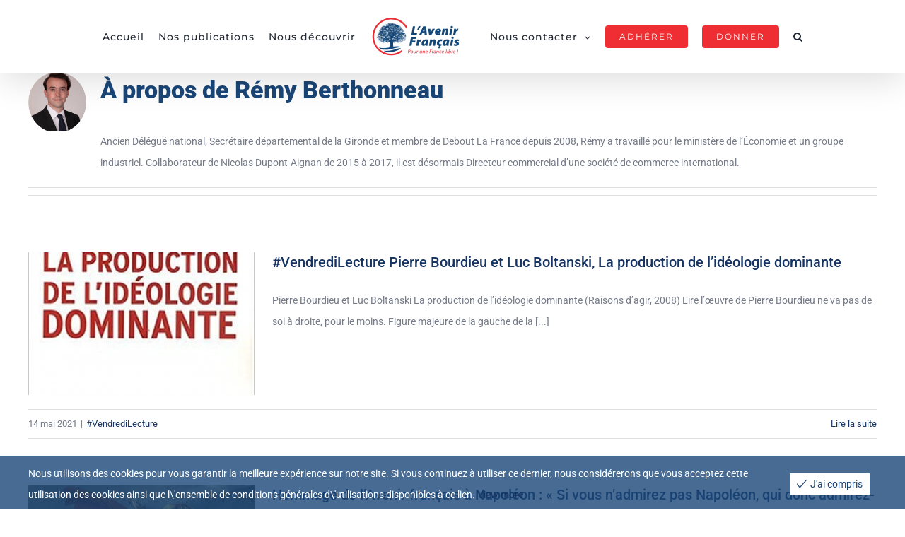

--- FILE ---
content_type: text/html; charset=UTF-8
request_url: https://avenirfrancais.fr/author/rberthonneau
body_size: 13267
content:
<!DOCTYPE html><html class="avada-html-layout-wide avada-html-header-position-top avada-html-is-archive awb-scroll" lang="fr-FR" prefix="og: http://ogp.me/ns# fb: http://ogp.me/ns/fb#"><head><meta http-equiv="X-UA-Compatible" content="IE=edge" /><meta http-equiv="Content-Type" content="text/html; charset=utf-8"/><meta name="viewport" content="width=device-width, initial-scale=1, maximum-scale=1" /><meta name='robots' content='index, follow, max-image-preview:large, max-snippet:-1, max-video-preview:-1' /><link rel="stylesheet" media="print" href="https://avenirfrancais.fr/wp-content/cache/autoptimize/css/autoptimize_8e968072ea869ad2d309da825961857f.css" onload="this.onload=null;this.media='all';" /><link rel="stylesheet" media="print" href="https://avenirfrancais.fr/wp-content/cache/autoptimize/css/autoptimize_8485e43c13a94028c51c756c74616e14.css" onload="this.onload=null;this.media='only screen and (max-width: 640px)';" /><link rel="stylesheet" media="print" href="https://avenirfrancais.fr/wp-content/cache/autoptimize/css/autoptimize_18f8f45dfa118740ec4f23fb3c28025e.css" onload="this.onload=null;this.media='only screen and (max-width: 712px)';" /><link rel="stylesheet" media="print" href="https://avenirfrancais.fr/wp-content/cache/autoptimize/css/autoptimize_779371cb3bd3e3e4b17b070114740d53.css" onload="this.onload=null;this.media='only screen and (min-width: 712px) and (max-width: 784px)';" /><link rel="stylesheet" media="print" href="https://avenirfrancais.fr/wp-content/cache/autoptimize/css/autoptimize_0754b57cf830ebbbaee1af425a7c65df.css" onload="this.onload=null;this.media='only screen and (min-width: 784px) and (max-width: 856px)';" /><link rel="stylesheet" media="print" href="https://avenirfrancais.fr/wp-content/cache/autoptimize/css/autoptimize_89ba16ff8497d4c5e72f635b3818832d.css" onload="this.onload=null;this.media='only screen and (min-width: 856px) and (max-width: 928px)';" /><link rel="stylesheet" media="print" href="https://avenirfrancais.fr/wp-content/cache/autoptimize/css/autoptimize_6ef5f1d5b3ca2efaff54396a0c72faf1.css" onload="this.onload=null;this.media='only screen and (min-width: 928px) and (max-width: 1000px)';" /><link rel="stylesheet" media="print" href="https://avenirfrancais.fr/wp-content/cache/autoptimize/css/autoptimize_12eeb65bb007f98ff0e8c17fcf3c77e0.css" onload="this.onload=null;this.media='only screen and (min-width: 901px)';" /><link rel="stylesheet" media="print" href="https://avenirfrancais.fr/wp-content/cache/autoptimize/css/autoptimize_11110c0b468dadb6d1ba96f7189cedeb.css" onload="this.onload=null;this.media='only screen and (max-width: 900px)';" /><link rel="stylesheet" media="print" href="https://avenirfrancais.fr/wp-content/cache/autoptimize/css/autoptimize_a368677c30a943f51712482325edb84b.css" onload="this.onload=null;this.media='only screen and (min-device-width: 768px) and (max-device-width: 1024px) and (orientation: portrait)';" /><link rel="stylesheet" media="print" href="https://avenirfrancais.fr/wp-content/cache/autoptimize/css/autoptimize_5e8bb6d794752f74d86674b2535d9b4d.css" onload="this.onload=null;this.media='only screen and (min-device-width: 768px) and (max-device-width: 1024px) and (orientation: landscape)';" /><link rel="stylesheet" media="print" href="https://avenirfrancais.fr/wp-content/cache/autoptimize/css/autoptimize_201a23df75ad8e98d35afda1fe67bde8.css" onload="this.onload=null;this.media='only screen and (max-width: 800px)';" /><link rel="stylesheet" media="print" href="https://avenirfrancais.fr/wp-content/cache/autoptimize/css/autoptimize_69632eafdf45ec08e9e1c1d0787035a7.css" onload="this.onload=null;this.media='only screen and (max-width: 882px)';" /><link rel="stylesheet" media="print" href="https://avenirfrancais.fr/wp-content/cache/autoptimize/css/autoptimize_dd4b4b1f363fd346337d7ccb4dc5b779.css" onload="this.onload=null;this.media='only screen and (max-width: 868px)';" /><link rel="stylesheet" media="print" href="https://avenirfrancais.fr/wp-content/cache/autoptimize/css/autoptimize_f22aa9b833f472e249c88c1e6aca87ff.css" onload="this.onload=null;this.media='only screen and (min-width: 800px)';" /><link rel="stylesheet" media="print" href="https://avenirfrancais.fr/wp-content/cache/autoptimize/css/autoptimize_992ad1eed37ef88b58b8bd18e1a8b882.css" onload="this.onload=null;this.media='only screen and (max-device-width: 640px)';" /><link rel="stylesheet" media="print" href="https://avenirfrancais.fr/wp-content/cache/autoptimize/css/autoptimize_7c539e15a1a473699426668115de738f.css" onload="this.onload=null;this.media='only screen and (max-width: 1000px)';" /><noscript id="aonoscrcss"><link media="all" href="https://avenirfrancais.fr/wp-content/cache/autoptimize/css/autoptimize_8e968072ea869ad2d309da825961857f.css" rel="stylesheet" /><link media="only screen and (max-width: 640px)" href="https://avenirfrancais.fr/wp-content/cache/autoptimize/css/autoptimize_8485e43c13a94028c51c756c74616e14.css" rel="stylesheet" /><link media="only screen and (max-width: 712px)" href="https://avenirfrancais.fr/wp-content/cache/autoptimize/css/autoptimize_18f8f45dfa118740ec4f23fb3c28025e.css" rel="stylesheet" /><link media="only screen and (min-width: 712px) and (max-width: 784px)" href="https://avenirfrancais.fr/wp-content/cache/autoptimize/css/autoptimize_779371cb3bd3e3e4b17b070114740d53.css" rel="stylesheet" /><link media="only screen and (min-width: 784px) and (max-width: 856px)" href="https://avenirfrancais.fr/wp-content/cache/autoptimize/css/autoptimize_0754b57cf830ebbbaee1af425a7c65df.css" rel="stylesheet" /><link media="only screen and (min-width: 856px) and (max-width: 928px)" href="https://avenirfrancais.fr/wp-content/cache/autoptimize/css/autoptimize_89ba16ff8497d4c5e72f635b3818832d.css" rel="stylesheet" /><link media="only screen and (min-width: 928px) and (max-width: 1000px)" href="https://avenirfrancais.fr/wp-content/cache/autoptimize/css/autoptimize_6ef5f1d5b3ca2efaff54396a0c72faf1.css" rel="stylesheet" /><link media="only screen and (min-width: 901px)" href="https://avenirfrancais.fr/wp-content/cache/autoptimize/css/autoptimize_12eeb65bb007f98ff0e8c17fcf3c77e0.css" rel="stylesheet" /><link media="only screen and (max-width: 900px)" href="https://avenirfrancais.fr/wp-content/cache/autoptimize/css/autoptimize_11110c0b468dadb6d1ba96f7189cedeb.css" rel="stylesheet" /><link media="only screen and (min-device-width: 768px) and (max-device-width: 1024px) and (orientation: portrait)" href="https://avenirfrancais.fr/wp-content/cache/autoptimize/css/autoptimize_a368677c30a943f51712482325edb84b.css" rel="stylesheet" /><link media="only screen and (min-device-width: 768px) and (max-device-width: 1024px) and (orientation: landscape)" href="https://avenirfrancais.fr/wp-content/cache/autoptimize/css/autoptimize_5e8bb6d794752f74d86674b2535d9b4d.css" rel="stylesheet" /><link media="only screen and (max-width: 800px)" href="https://avenirfrancais.fr/wp-content/cache/autoptimize/css/autoptimize_201a23df75ad8e98d35afda1fe67bde8.css" rel="stylesheet" /><link media="only screen and (max-width: 882px)" href="https://avenirfrancais.fr/wp-content/cache/autoptimize/css/autoptimize_69632eafdf45ec08e9e1c1d0787035a7.css" rel="stylesheet" /><link media="only screen and (max-width: 868px)" href="https://avenirfrancais.fr/wp-content/cache/autoptimize/css/autoptimize_dd4b4b1f363fd346337d7ccb4dc5b779.css" rel="stylesheet" /><link media="only screen and (min-width: 800px)" href="https://avenirfrancais.fr/wp-content/cache/autoptimize/css/autoptimize_f22aa9b833f472e249c88c1e6aca87ff.css" rel="stylesheet" /><link media="only screen and (max-device-width: 640px)" href="https://avenirfrancais.fr/wp-content/cache/autoptimize/css/autoptimize_992ad1eed37ef88b58b8bd18e1a8b882.css" rel="stylesheet" /><link media="only screen and (max-width: 1000px)" href="https://avenirfrancais.fr/wp-content/cache/autoptimize/css/autoptimize_7c539e15a1a473699426668115de738f.css" rel="stylesheet" /></noscript><title>Rémy Berthonneau, auteur/autrice sur Avenir Français</title><meta name="description" content="Délégué national en charge des idées et du projet de l&#039;Avenir Français. Ancien Délégué national, Secrétaire départemental de la Gironde et membre de Debout La France depuis 2008, Rémy a travaillé pour le ministère de l’Économie et un groupe industriel. Collaborateur de Nicolas Dupont-Aignan de 2015 à 2017, il est désormais Directeur commercial d’une société de commerce international." /><link rel="canonical" href="https://avenirfrancais.fr/author/rberthonneau" /><meta property="og:locale" content="fr_FR" /><meta property="og:type" content="profile" /><meta property="og:title" content="Rémy Berthonneau, auteur/autrice sur Avenir Français" /><meta property="og:description" content="Délégué national en charge des idées et du projet de l&#039;Avenir Français. Ancien Délégué national, Secrétaire départemental de la Gironde et membre de Debout La France depuis 2008, Rémy a travaillé pour le ministère de l’Économie et un groupe industriel. Collaborateur de Nicolas Dupont-Aignan de 2015 à 2017, il est désormais Directeur commercial d’une société de commerce international." /><meta property="og:url" content="https://avenirfrancais.fr/author/rberthonneau" /><meta property="og:site_name" content="Avenir Français" /><meta property="og:image" content="https://avenirfrancais.fr/wp-content/uploads/2021/03/Berthonneau-bulle.png" /><meta property="og:image:width" content="1592" /><meta property="og:image:height" content="1675" /><meta name="twitter:card" content="summary_large_image" /><meta name="twitter:site" content="@avenir_francais" /> <script type="application/ld+json" class="yoast-schema-graph">{"@context":"https://schema.org","@graph":[{"@type":"Organization","@id":"https://avenirfrancais.fr/#organization","name":"L'Avenir Fran\u00e7ais","url":"https://avenirfrancais.fr/","sameAs":["https://www.facebook.com/avenirfrancais.officiel","https://www.youtube.com/channel/UC7SUWveGN-an63w9expgvSw","https://twitter.com/avenir_francais"],"logo":{"@type":"ImageObject","@id":"https://avenirfrancais.fr/#logo","inLanguage":"fr-FR","url":"https://avenirfrancais.fr/wp-content/uploads/2021/03/LogoAvenirFrancais-e1615115882497.png","contentUrl":"https://avenirfrancais.fr/wp-content/uploads/2021/03/LogoAvenirFrancais-e1615115882497.png","width":300,"height":144,"caption":"L'Avenir Fran\u00e7ais"},"image":{"@id":"https://avenirfrancais.fr/#logo"}},{"@type":"WebSite","@id":"https://avenirfrancais.fr/#website","url":"https://avenirfrancais.fr/","name":"Avenir Fran\u00e7ais","description":"Pour une France libre !","publisher":{"@id":"https://avenirfrancais.fr/#organization"},"potentialAction":[{"@type":"SearchAction","target":{"@type":"EntryPoint","urlTemplate":"https://avenirfrancais.fr/?s={search_term_string}"},"query-input":"required name=search_term_string"}],"inLanguage":"fr-FR"},{"@type":"ProfilePage","@id":"https://avenirfrancais.fr/author/rberthonneau#webpage","url":"https://avenirfrancais.fr/author/rberthonneau","name":"R\u00e9my Berthonneau, auteur/autrice sur Avenir Fran\u00e7ais","isPartOf":{"@id":"https://avenirfrancais.fr/#website"},"description":"D\u00e9l\u00e9gu\u00e9 national en charge des id\u00e9es et du projet de l'Avenir Fran\u00e7ais. Ancien D\u00e9l\u00e9gu\u00e9 national, Secr\u00e9taire d\u00e9partemental de la Gironde et membre de Debout La France depuis 2008, R\u00e9my a travaill\u00e9 pour le minist\u00e8re de l\u2019\u00c9conomie et un groupe industriel. Collaborateur de Nicolas Dupont-Aignan de 2015 \u00e0 2017, il est d\u00e9sormais Directeur commercial d\u2019une soci\u00e9t\u00e9 de commerce international.","breadcrumb":{"@id":"https://avenirfrancais.fr/author/rberthonneau#breadcrumb"},"inLanguage":"fr-FR","potentialAction":[{"@type":"ReadAction","target":["https://avenirfrancais.fr/author/rberthonneau"]}]},{"@type":"BreadcrumbList","@id":"https://avenirfrancais.fr/author/rberthonneau#breadcrumb","itemListElement":[{"@type":"ListItem","position":1,"name":"Accueil","item":"https://avenirfrancais.fr/"},{"@type":"ListItem","position":2,"name":"Archives pour R\u00e9my Berthonneau"}]},{"@type":"Person","@id":"https://avenirfrancais.fr/#/schema/person/89aa30f03fca6d67fbb52331f4eff511","name":"R\u00e9my Berthonneau","image":{"@type":"ImageObject","@id":"https://avenirfrancais.fr/#personlogo","inLanguage":"fr-FR","url":"https://avenirfrancais.fr/wp-content/uploads/2021/03/Berthonneau-bulle-150x150.png","contentUrl":"https://avenirfrancais.fr/wp-content/uploads/2021/03/Berthonneau-bulle-150x150.png","caption":"R\u00e9my Berthonneau"},"description":"Ancien D\u00e9l\u00e9gu\u00e9 national, Secr\u00e9taire d\u00e9partemental de la Gironde et membre de Debout La France depuis 2008, R\u00e9my a travaill\u00e9 pour le minist\u00e8re de l\u2019\u00c9conomie et un groupe industriel. Collaborateur de Nicolas Dupont-Aignan de 2015 \u00e0 2017, il est d\u00e9sormais Directeur commercial d\u2019une soci\u00e9t\u00e9 de commerce international.","mainEntityOfPage":{"@id":"https://avenirfrancais.fr/author/rberthonneau#webpage"}}]}</script> <link rel='dns-prefetch' href='//www.googletagmanager.com' /><link rel='dns-prefetch' href='//fonts.googleapis.com' /><link rel="alternate" type="application/rss+xml" title="Avenir Français &raquo; Flux" href="https://avenirfrancais.fr/feed" /><link rel="alternate" type="application/rss+xml" title="Avenir Français &raquo; Flux des commentaires" href="https://avenirfrancais.fr/comments/feed" /><link rel="shortcut icon" href="https://avenirfrancais.fr/wp-content/uploads/2020/09/Faviconv2.png" type="image/x-icon" /><link rel="apple-touch-icon" href="https://avenirfrancais.fr/wp-content/uploads/2021/01/favicon-2.png"><link rel="apple-touch-icon" sizes="180x180" href="https://avenirfrancais.fr/wp-content/uploads/2020/09/Faviconv2.png"><link rel="apple-touch-icon" sizes="152x152" href="https://avenirfrancais.fr/wp-content/uploads/2020/09/Faviconv2.png"><link rel="apple-touch-icon" sizes="167x167" href="https://avenirfrancais.fr/wp-content/uploads/2020/09/Faviconv2.png"><link rel="alternate" type="application/rss+xml" title="Avenir Français &raquo; Flux des articles écrits par Rémy Berthonneau" href="https://avenirfrancais.fr/author/rberthonneau/feed" /><link rel='stylesheet' id='sab-font-css' href='https://fonts.googleapis.com/css?family=Montserrat:400,700,400italic,700italic&#038;subset=latin' type='text/css' media='all' /><link rel='stylesheet' id='fusion-dynamic-css-css' href='https://avenirfrancais.fr/wp-content/uploads/fusion-styles/8b07eb782d3e66c8ff87a3b935d8cdcb.min.css?ver=3.4.2' type='text/css' media='all' /> <script type="text/javascript" src="https://avenirfrancais.fr/wp-includes/js/jquery/jquery.min.js?ver=3.7.1" id="jquery-core-js"></script> <script type="text/javascript" id="eu-cookies-bar-script-js-extra">var eu_cookies_bar_params = {"cookies_bar_on_close":"yes","cookies_bar_on_scroll":"none","cookies_bar_on_page_redirect":"none","block_until_accept":"","strictly_necessary":["wordpress_test_cookie"],"strictly_necessary_family":["wp-settings","wordpress_logged_in","wp_woocommerce_session","woocommerce"],"expire_time":"1785274893","cookiepath":"\/","user_cookies_settings_enable":""};</script>  <script type="text/javascript" src="https://www.googletagmanager.com/gtag/js?id=UA-192707794-1" id="google_gtagjs-js" async></script> <script type="text/javascript" id="google_gtagjs-js-after">window.dataLayer = window.dataLayer || [];function gtag(){dataLayer.push(arguments);}
gtag('set', 'linker', {"domains":["avenirfrancais.fr"]} );
gtag("js", new Date());
gtag("set", "developer_id.dZTNiMT", true);
gtag("config", "UA-192707794-1", {"anonymize_ip":true});</script> <link rel="https://api.w.org/" href="https://avenirfrancais.fr/wp-json/" /><link rel="alternate" title="JSON" type="application/json" href="https://avenirfrancais.fr/wp-json/wp/v2/users/11" /><link rel="EditURI" type="application/rsd+xml" title="RSD" href="https://avenirfrancais.fr/xmlrpc.php?rsd" /><meta name="generator" content="WordPress 6.7.4" /><meta name="generator" content="Site Kit by Google 1.47.0" /><link rel="apple-touch-icon" sizes="180x180" href="/wp-content/uploads/fbrfg/apple-touch-icon.png"><link rel="icon" type="image/png" sizes="32x32" href="/wp-content/uploads/fbrfg/favicon-32x32.png"><link rel="icon" type="image/png" sizes="16x16" href="/wp-content/uploads/fbrfg/favicon-16x16.png"><link rel="manifest" href="/wp-content/uploads/fbrfg/site.webmanifest"><link rel="mask-icon" href="/wp-content/uploads/fbrfg/safari-pinned-tab.svg" color="#5bbad5"><link rel="shortcut icon" href="/wp-content/uploads/fbrfg/favicon.ico"><meta name="msapplication-TileColor" content="#2b5797"><meta name="msapplication-config" content="/wp-content/uploads/fbrfg/browserconfig.xml"><meta name="theme-color" content="#ffffff"><link rel="preload" href="https://avenirfrancais.fr/wp-content/uploads/fusion-gfonts/JTUSjIg1_i6t8kCHKm459Wlhyw.woff2" as="font" type="font/woff2" crossorigin><link rel="preload" href="https://avenirfrancais.fr/wp-content/uploads/fusion-gfonts/KFO7CnqEu92Fr1ME7kSn66aGLdTylUAMa3yUBA.woff2" as="font" type="font/woff2" crossorigin><meta name="generator" content="Powered by Slider Revolution 6.5.7 - responsive, Mobile-Friendly Slider Plugin for WordPress with comfortable drag and drop interface." /> <script type="text/javascript">function setREVStartSize(e){
			//window.requestAnimationFrame(function() {				 
				window.RSIW = window.RSIW===undefined ? window.innerWidth : window.RSIW;	
				window.RSIH = window.RSIH===undefined ? window.innerHeight : window.RSIH;	
				try {								
					var pw = document.getElementById(e.c).parentNode.offsetWidth,
						newh;
					pw = pw===0 || isNaN(pw) ? window.RSIW : pw;
					e.tabw = e.tabw===undefined ? 0 : parseInt(e.tabw);
					e.thumbw = e.thumbw===undefined ? 0 : parseInt(e.thumbw);
					e.tabh = e.tabh===undefined ? 0 : parseInt(e.tabh);
					e.thumbh = e.thumbh===undefined ? 0 : parseInt(e.thumbh);
					e.tabhide = e.tabhide===undefined ? 0 : parseInt(e.tabhide);
					e.thumbhide = e.thumbhide===undefined ? 0 : parseInt(e.thumbhide);
					e.mh = e.mh===undefined || e.mh=="" || e.mh==="auto" ? 0 : parseInt(e.mh,0);		
					if(e.layout==="fullscreen" || e.l==="fullscreen") 						
						newh = Math.max(e.mh,window.RSIH);					
					else{					
						e.gw = Array.isArray(e.gw) ? e.gw : [e.gw];
						for (var i in e.rl) if (e.gw[i]===undefined || e.gw[i]===0) e.gw[i] = e.gw[i-1];					
						e.gh = e.el===undefined || e.el==="" || (Array.isArray(e.el) && e.el.length==0)? e.gh : e.el;
						e.gh = Array.isArray(e.gh) ? e.gh : [e.gh];
						for (var i in e.rl) if (e.gh[i]===undefined || e.gh[i]===0) e.gh[i] = e.gh[i-1];
											
						var nl = new Array(e.rl.length),
							ix = 0,						
							sl;					
						e.tabw = e.tabhide>=pw ? 0 : e.tabw;
						e.thumbw = e.thumbhide>=pw ? 0 : e.thumbw;
						e.tabh = e.tabhide>=pw ? 0 : e.tabh;
						e.thumbh = e.thumbhide>=pw ? 0 : e.thumbh;					
						for (var i in e.rl) nl[i] = e.rl[i]<window.RSIW ? 0 : e.rl[i];
						sl = nl[0];									
						for (var i in nl) if (sl>nl[i] && nl[i]>0) { sl = nl[i]; ix=i;}															
						var m = pw>(e.gw[ix]+e.tabw+e.thumbw) ? 1 : (pw-(e.tabw+e.thumbw)) / (e.gw[ix]);					
						newh =  (e.gh[ix] * m) + (e.tabh + e.thumbh);
					}
					var el = document.getElementById(e.c);
					if (el!==null && el) el.style.height = newh+"px";					
					el = document.getElementById(e.c+"_wrapper");
					if (el!==null && el) {
						el.style.height = newh+"px";
						el.style.display = "block";
					}
				} catch(e){
					console.log("Failure at Presize of Slider:" + e)
				}					   
			//});
		  };</script> <script type="text/javascript">var doc = document.documentElement;
			doc.setAttribute( 'data-useragent', navigator.userAgent );</script>  <script async src="https://www.googletagmanager.com/gtag/js?id=G-ERC69LETGC"></script> <script>window.dataLayer = window.dataLayer || [];
  function gtag(){dataLayer.push(arguments);}
  gtag('js', new Date());

  gtag('config', 'G-ERC69LETGC');</script></head><body class="archive author author-rberthonneau author-11 fusion-image-hovers fusion-pagination-sizing fusion-button_size-large fusion-button_type-flat fusion-button_span-no avada-image-rollover-circle-no avada-image-rollover-yes avada-image-rollover-direction-bottom fusion-body ltr fusion-sticky-header no-tablet-sticky-header no-mobile-sticky-header no-mobile-slidingbar no-mobile-totop fusion-disable-outline fusion-sub-menu-fade mobile-logo-pos-center layout-wide-mode avada-has-boxed-modal-shadow- layout-scroll-offset-full avada-has-zero-margin-offset-top fusion-top-header menu-text-align-center mobile-menu-design-modern fusion-show-pagination-text fusion-header-layout-v7 avada-responsive avada-footer-fx-sticky avada-menu-highlight-style-textcolor fusion-search-form-clean fusion-main-menu-search-dropdown fusion-avatar-square avada-sticky-shrinkage avada-dropdown-styles avada-blog-layout-medium avada-blog-archive-layout-medium avada-header-shadow-yes avada-menu-icon-position-top avada-has-megamenu-shadow avada-has-mainmenu-dropdown-divider avada-has-header-100-width avada-has-pagetitle-100-width avada-has-main-nav-search-icon avada-has-megamenu-item-divider avada-has-100-footer avada-has-breadcrumb-mobile-hidden avada-has-titlebar-hide avada-has-pagination-padding avada-flyout-menu-direction-fade avada-ec-views-v1" > <a class="skip-link screen-reader-text" href="#content">Passer au contenu</a><div id="boxed-wrapper"><div class="fusion-sides-frame"></div><div id="wrapper" class="fusion-wrapper"><div id="home" style="position:relative;top:-1px;"></div><header class="fusion-header-wrapper fusion-header-shadow"><div class="fusion-header-v7 fusion-logo-alignment fusion-logo-center fusion-sticky-menu- fusion-sticky-logo-1 fusion-mobile-logo-1  fusion-mobile-menu-design-modern"><div class="fusion-header-sticky-height"></div><div class="fusion-header" ><div class="fusion-row fusion-middle-logo-menu"><nav class="fusion-main-menu fusion-main-menu-sticky" aria-label="Menu principal"><ul id="menu-principal" class="fusion-menu fusion-middle-logo-ul"><li  id="menu-item-21"  class="menu-item menu-item-type-post_type menu-item-object-page menu-item-home menu-item-21"  data-item-id="21"><a  href="https://avenirfrancais.fr/" class="fusion-top-level-link fusion-textcolor-highlight"><span class="menu-text">Accueil</span></a></li><li  id="menu-item-1403"  class="menu-item menu-item-type-post_type menu-item-object-page menu-item-1403"  data-item-id="1403"><a  href="https://avenirfrancais.fr/nos-publications" class="fusion-top-level-link fusion-textcolor-highlight"><span class="menu-text">Nos publications</span></a></li><li  id="menu-item-1114"  class="menu-item menu-item-type-post_type menu-item-object-page menu-item-1114"  data-item-id="1114"><a  href="https://avenirfrancais.fr/nous-decouvrir" class="fusion-top-level-link fusion-textcolor-highlight"><span class="menu-text">Nous découvrir</span></a></li><li class="fusion-middle-logo-menu-logo fusion-logo" data-margin-top="0px" data-margin-bottom="0px" data-margin-left="0px" data-margin-right="0px"> <a class="fusion-logo-link"  href="https://avenirfrancais.fr/" > <img src="https://avenirfrancais.fr/wp-content/uploads/2021/03/LogoAvenirFrancais-e1615115882497.png" srcset="https://avenirfrancais.fr/wp-content/uploads/2021/03/LogoAvenirFrancais-e1615115882497.png 1x, https://avenirfrancais.fr/wp-content/uploads/2021/03/LogoAvenirFrancais-e1615115882497.png 2x" width="300" height="144" style="max-height:144px;height:auto;" alt="Avenir Français Logo" data-retina_logo_url="https://avenirfrancais.fr/wp-content/uploads/2021/03/LogoAvenirFrancais-e1615115882497.png" class="fusion-standard-logo" /> <img src="https://avenirfrancais.fr/wp-content/uploads/2021/03/LogoAvenirFrancais.png" srcset="https://avenirfrancais.fr/wp-content/uploads/2021/03/LogoAvenirFrancais.png 1x, https://avenirfrancais.fr/wp-content/uploads/2021/03/LogoAvenirFrancais-e1615115882497.png 2x" width="300" height="144" style="max-height:144px;height:auto;" alt="Avenir Français Logo" data-retina_logo_url="https://avenirfrancais.fr/wp-content/uploads/2021/03/LogoAvenirFrancais-e1615115882497.png" class="fusion-mobile-logo" /> <img src="https://avenirfrancais.fr/wp-content/uploads/2021/03/LogoAvenirFrancais-e1615115882497.png" srcset="https://avenirfrancais.fr/wp-content/uploads/2021/03/LogoAvenirFrancais-e1615115882497.png 1x, https://avenirfrancais.fr/wp-content/uploads/2021/03/LogoAvenirFrancais-e1615115882497.png 2x" width="300" height="144" style="max-height:144px;height:auto;" alt="Avenir Français Logo" data-retina_logo_url="https://avenirfrancais.fr/wp-content/uploads/2021/03/LogoAvenirFrancais-e1615115882497.png" class="fusion-sticky-logo" /> </a></li><li  id="menu-item-1534"  class="menu-item menu-item-type-custom menu-item-object-custom menu-item-has-children menu-item-1534 fusion-dropdown-menu"  data-item-id="1534"><a  href="https://avenirfrancais.fr/contact" class="fusion-top-level-link fusion-textcolor-highlight"><span class="menu-text">Nous contacter</span> <span class="fusion-caret"><i class="fusion-dropdown-indicator" aria-hidden="true"></i></span></a><ul class="sub-menu"><li  id="menu-item-1535"  class="menu-item menu-item-type-post_type menu-item-object-page menu-item-1535 fusion-dropdown-submenu" ><a  href="https://avenirfrancais.fr/referents-locaux" class="fusion-textcolor-highlight"><span>Contacter un référent local</span></a></li><li  id="menu-item-1431"  class="menu-item menu-item-type-post_type menu-item-object-page menu-item-1431 fusion-dropdown-submenu" ><a  href="https://avenirfrancais.fr/contact" class="fusion-textcolor-highlight"><span>Nous écrire</span></a></li></ul></li><li  id="menu-item-1492"  class="menu-item menu-item-type-custom menu-item-object-custom menu-item-1492 fusion-menu-item-button"  data-item-id="1492"><a  href="https://avenirfrancais.fr/formulaire/adherer-donner-cb/14" class="fusion-top-level-link fusion-textcolor-highlight"><span class="menu-text fusion-button button-default button-small">Adhérer</span></a></li><li  id="menu-item-1496"  class="menu-item menu-item-type-custom menu-item-object-custom menu-item-1496 fusion-menu-item-button"  data-item-id="1496"><a  href="https://avenirfrancais.fr/formulaire/adherer-donner-cb/14" class="fusion-top-level-link fusion-textcolor-highlight"><span class="menu-text fusion-button button-default button-small">Donner</span></a></li><li class="fusion-custom-menu-item fusion-main-menu-search"><a class="fusion-main-menu-icon" href="#" aria-label="Recherche" data-title="Recherche" title="Recherche" role="button" aria-expanded="false"></a><div class="fusion-custom-menu-item-contents"><form role="search" class="searchform fusion-search-form  fusion-search-form-clean" method="get" action="https://avenirfrancais.fr/"><div class="fusion-search-form-content"><div class="fusion-search-field search-field"> <label><span class="screen-reader-text">Rechercher:</span> <input type="search" value="" name="s" class="s" placeholder="Rechercher..." required aria-required="true" aria-label="Rechercher..."/> </label></div><div class="fusion-search-button search-button"> <input type="submit" class="fusion-search-submit searchsubmit" aria-label="Recherche" value="&#xf002;" /></div></div></form></div></li></ul></nav><div class="fusion-mobile-menu-icons"> <a href="#" class="fusion-icon awb-icon-bars" aria-label="Afficher/masquer le menu mobile" aria-expanded="false"></a></div><nav class="fusion-mobile-nav-holder fusion-mobile-menu-text-align-center" aria-label="Menu principal mobile"></nav></div></div></div><div class="fusion-clearfix"></div></header><div id="sliders-container" class="fusion-slider-visibility"></div><main id="main" class="clearfix "><div class="fusion-row" style=""><section id="content" class="full-width" style="width: 100%;"><div class="fusion-author"><div class="fusion-author-avatar"> <img data-del="avatar" src='https://avenirfrancais.fr/wp-content/uploads/2021/03/Berthonneau-bulle-150x150.png' class='avatar pp-user-avatar avatar-82 photo ' height='82' width='82'/></div><div class="fusion-author-info"><h3 class="fusion-author-title vcard"> À propos de <span class="fn">Rémy Berthonneau</span></h3> Ancien Délégué national, Secrétaire départemental de la Gironde et membre de Debout La France depuis 2008, Rémy a travaillé pour le ministère de l’Économie et un groupe industriel. Collaborateur de Nicolas Dupont-Aignan de 2015 à 2017, il est désormais Directeur commercial d’une société de commerce international.</div><div style="clear:both;"></div><div class="fusion-author-social clearfix"><div class="fusion-author-tagline"></div></div></div><div id="posts-container" class="fusion-blog-archive fusion-blog-layout-medium-wrapper fusion-clearfix"><div class="fusion-posts-container fusion-blog-layout-medium fusion-posts-container-infinite fusion-posts-container-load-more fusion-blog-rollover " data-pages="1"><article id="post-2620" class="fusion-post-medium  post fusion-clearfix post-2620 type-post status-publish format-standard has-post-thumbnail hentry category-vendredilecture"><div class="fusion-flexslider flexslider fusion-flexslider-loading fusion-post-slideshow"><ul class="slides"><li><div  class="fusion-image-wrapper fusion-image-size-fixed" aria-haspopup="true"> <img width="320" height="202" src="data:image/svg+xml,%3Csvg%20xmlns%3D%27http%3A%2F%2Fwww.w3.org%2F2000%2Fsvg%27%20width%3D%27344%27%20height%3D%27499%27%20viewBox%3D%270%200%20344%20499%27%3E%3Crect%20width%3D%27344%27%20height%3D%27499%27%20fill-opacity%3D%220%22%2F%3E%3C%2Fsvg%3E" class="attachment-blog-medium size-blog-medium lazyload wp-post-image" alt="" decoding="async" fetchpriority="high" data-orig-src="https://avenirfrancais.fr/wp-content/uploads/2021/05/41YXqSzearL._SX342_BO1204203200_-320x202.jpg" /><div class="fusion-rollover"><div class="fusion-rollover-content"> <a class="fusion-rollover-link" href="https://avenirfrancais.fr/pierre-bourdieu-et-luc-boltanski-la-production-de-lideologie-dominante">#VendrediLecture Pierre Bourdieu et Luc Boltanski, La production de l’idéologie dominante</a> <a class="fusion-link-wrapper" href="https://avenirfrancais.fr/pierre-bourdieu-et-luc-boltanski-la-production-de-lideologie-dominante" aria-label="#VendrediLecture Pierre Bourdieu et Luc Boltanski, La production de l’idéologie dominante"></a></div></div></div></li></ul></div><div class="fusion-post-content post-content"><h2 class="entry-title fusion-post-title"><a href="https://avenirfrancais.fr/pierre-bourdieu-et-luc-boltanski-la-production-de-lideologie-dominante">#VendrediLecture Pierre Bourdieu et Luc Boltanski, La production de l’idéologie dominante</a></h2><div class="fusion-post-content-container"><p>Pierre Bourdieu et Luc Boltanski La production de l’idéologie dominante (Raisons d’agir, 2008) Lire l’œuvre de Pierre Bourdieu ne va pas de soi à droite, pour le moins. Figure majeure de la gauche de la [...]</p></div></div><div class="fusion-clearfix"></div><div class="fusion-meta-info"><div class="fusion-alignleft"><span class="vcard rich-snippet-hidden"><span class="fn"><a href="https://avenirfrancais.fr/author/rberthonneau" title="Articles par Rémy Berthonneau" rel="author">Rémy Berthonneau</a></span></span><span class="updated rich-snippet-hidden">2021-05-14T12:06:43+00:00</span><span>14 mai 2021</span><span class="fusion-inline-sep">|</span><a href="https://avenirfrancais.fr/category/vendredilecture" rel="category tag">#VendrediLecture</a><span class="fusion-inline-sep">|</span></div><div class="fusion-alignright"> <a href="https://avenirfrancais.fr/pierre-bourdieu-et-luc-boltanski-la-production-de-lideologie-dominante" class="fusion-read-more" aria-label="En savoir plus sur #VendrediLecture Pierre Bourdieu et Luc Boltanski, La production de l’idéologie dominante"> Lire la suite </a></div></div></article><article id="post-2607" class="fusion-post-medium  post fusion-clearfix post-2607 type-post status-publish format-standard has-post-thumbnail hentry category-uncategorized"><div class="fusion-flexslider flexslider fusion-flexslider-loading fusion-post-slideshow"><ul class="slides"><li><div  class="fusion-image-wrapper fusion-image-size-fixed" aria-haspopup="true"> <img width="320" height="202" src="data:image/svg+xml,%3Csvg%20xmlns%3D%27http%3A%2F%2Fwww.w3.org%2F2000%2Fsvg%27%20width%3D%27750%27%20height%3D%27375%27%20viewBox%3D%270%200%20750%20375%27%3E%3Crect%20width%3D%27750%27%20height%3D%27375%27%20fill-opacity%3D%220%22%2F%3E%3C%2Fsvg%3E" class="attachment-blog-medium size-blog-medium lazyload wp-post-image" alt="" decoding="async" data-orig-src="https://avenirfrancais.fr/wp-content/uploads/2021/05/les-lecons-de-management-napoleon-bonaparte-1297878-320x202.jpg" /><div class="fusion-rollover"><div class="fusion-rollover-content"> <a class="fusion-rollover-link" href="https://avenirfrancais.fr/hommage-de-lavenir-francais-a-napoleon-si-vous-nadmirez-pas-napoleon-qui-donc-admirez-vous">Hommage de l&rsquo;Avenir français à Napoléon : « Si vous n’admirez pas Napoléon, qui donc admirez-vous ? »</a> <a class="fusion-link-wrapper" href="https://avenirfrancais.fr/hommage-de-lavenir-francais-a-napoleon-si-vous-nadmirez-pas-napoleon-qui-donc-admirez-vous" aria-label="Hommage de l&rsquo;Avenir français à Napoléon : « Si vous n’admirez pas Napoléon, qui donc admirez-vous ? »"></a></div></div></div></li></ul></div><div class="fusion-post-content post-content"><h2 class="entry-title fusion-post-title"><a href="https://avenirfrancais.fr/hommage-de-lavenir-francais-a-napoleon-si-vous-nadmirez-pas-napoleon-qui-donc-admirez-vous">Hommage de l&rsquo;Avenir français à Napoléon : « Si vous n’admirez pas Napoléon, qui donc admirez-vous ? »</a></h2><div class="fusion-post-content-container"><p>Il y a deux siècles jour pour jour s’éteignait le Français le plus éminent de tous les temps. Le 5 mai 1821, « l’âme du monde à cheval » – telle que Hegel l’avait aperçue à Iéna [...]</p></div></div><div class="fusion-clearfix"></div><div class="fusion-meta-info"><div class="fusion-alignleft"><span class="vcard rich-snippet-hidden"><span class="fn"><a href="https://avenirfrancais.fr/author/rberthonneau" title="Articles par Rémy Berthonneau" rel="author">Rémy Berthonneau</a></span></span><span class="updated rich-snippet-hidden">2021-05-05T12:30:45+00:00</span><span>5 mai 2021</span><span class="fusion-inline-sep">|</span><a href="https://avenirfrancais.fr/category/uncategorized" rel="category tag">Uncategorized</a><span class="fusion-inline-sep">|</span></div><div class="fusion-alignright"> <a href="https://avenirfrancais.fr/hommage-de-lavenir-francais-a-napoleon-si-vous-nadmirez-pas-napoleon-qui-donc-admirez-vous" class="fusion-read-more" aria-label="En savoir plus sur Hommage de l&rsquo;Avenir français à Napoléon : « Si vous n’admirez pas Napoléon, qui donc admirez-vous ? »"> Lire la suite </a></div></div></article></div></div></section></div></main><div class="fusion-footer"><footer class="fusion-footer-widget-area fusion-widget-area fusion-footer-widget-area-center"><div class="fusion-row"><div class="fusion-columns fusion-columns-4 fusion-widget-area"><div class="fusion-column col-lg-3 col-md-3 col-sm-3"><section id="text-3" class="fusion-footer-widget-column widget widget_text" style="border-style: solid;border-color:transparent;border-width:0px;"><div class="textwidget">&nbsp;<h2 style="text-align: center;"><span class="fusion-highlight custom-textcolor highlight1 awb-highlight-background" style="background-color:#FFFFFF;color:#1A4677;">Nous découvrir </span></h2> <strong><a href="https://avenirfrancais.fr/nous-decouvrir#chartefondatrice">Charte fondatrice</a></strong> <strong><a href="https://avenirfrancais.fr/nous-decouvrir#nomlogo">Logo et nom</a></strong> <strong><a href="https://avenirfrancais.fr/nous-decouvrir#organigramme">Organisation</a></strong> <strong><a href="https://avenirfrancais.fr/wp-content/uploads/2023/10/RI-LAF.pdf">Réglement Intérieur</a></strong> &nbsp;</div><div style="clear:both;"></div></section></div><div class="fusion-column col-lg-3 col-md-3 col-sm-3"><section id="text-2" class="fusion-footer-widget-column widget widget_text" style="border-style: solid;border-color:transparent;border-width:0px;"><div class="textwidget">&nbsp;<h2 style="text-align: center;"><span class="fusion-highlight custom-textcolor highlight1 awb-highlight-background" style="background-color:#FFFFFF;color:#1A4677;">Comment agir ?</span></h2> <strong><a href="https://avenirfrancais.fr/formulaire/adherer-donner-cb/14">Adhérer en ligne</a></strong> <a href="https://avenirfrancais.fr/formulaire/adherer-donner-cb/14"><strong>Faire un don en ligne</strong></a> <strong><a href="https://avenirfrancais.fr/wp-content/uploads/2023/08/Bulletin-2023-V1.pdf">Télécharger le bulletin de don/adhésion</a></strong> <strong><a href="https://avenirfrancais.fr/referents-locaux">Contacter un référent local</a></strong> <a href="https://avenirfrancais.fr/wp-content/uploads/2021/03/Plaquette-de-présentation-LAvenir-Français-21-03-2021.pdf"><strong>Télécharger notre plaquette</strong></a></div><div style="clear:both;"></div></section></div><div class="fusion-column col-lg-3 col-md-3 col-sm-3"><section id="text-4" class="fusion-footer-widget-column widget widget_text" style="border-style: solid;border-color:transparent;border-width:0px;"><div class="textwidget">&nbsp;<h2 style="text-align: center;"><span class="fusion-highlight custom-textcolor highlight1 awb-highlight-background" style="background-color:#FFFFFF;color:#1A4677;">Nos publications</span></h2> <a href="https://avenirfrancais.fr/nos-publications"><strong>Lire nos dernières publications</strong></a></div><div style="clear:both;"></div></section></div><div class="fusion-column fusion-column-last col-lg-3 col-md-3 col-sm-3"><section id="media_image-2" class="fusion-footer-widget-column widget widget_media_image" style="margin: 25px;border-style: solid;border-color:transparent;border-width:0px;"><img width="1000" height="481" src="https://avenirfrancais.fr/wp-content/uploads/2021/03/png-blanc.png" class="image wp-image-2063  attachment-full size-full lazyload" alt="" style="max-width: 100%; height: auto;" decoding="async" srcset="data:image/svg+xml,%3Csvg%20xmlns%3D%27http%3A%2F%2Fwww.w3.org%2F2000%2Fsvg%27%20width%3D%271000%27%20height%3D%27481%27%20viewBox%3D%270%200%201000%20481%27%3E%3Crect%20width%3D%271000%27%20height%3D%27481%27%20fill-opacity%3D%220%22%2F%3E%3C%2Fsvg%3E" data-orig-src="https://avenirfrancais.fr/wp-content/uploads/2021/03/png-blanc.png" data-srcset="https://avenirfrancais.fr/wp-content/uploads/2021/03/png-blanc-200x96.png 200w, https://avenirfrancais.fr/wp-content/uploads/2021/03/png-blanc-300x144.png 300w, https://avenirfrancais.fr/wp-content/uploads/2021/03/png-blanc-400x192.png 400w, https://avenirfrancais.fr/wp-content/uploads/2021/03/png-blanc-600x289.png 600w, https://avenirfrancais.fr/wp-content/uploads/2021/03/png-blanc-768x369.png 768w, https://avenirfrancais.fr/wp-content/uploads/2021/03/png-blanc-800x385.png 800w, https://avenirfrancais.fr/wp-content/uploads/2021/03/png-blanc.png 1000w" data-sizes="auto" /><div style="clear:both;"></div></section><section id="social_links-widget-2" class="fusion-footer-widget-column widget social_links" style="border-style: solid;border-color:transparent;border-width:0px;"><div class="fusion-social-networks"><div class="fusion-social-networks-wrapper"> <a class="fusion-social-network-icon fusion-tooltip fusion-facebook awb-icon-facebook" href="https://www.facebook.com/avenirfrancais.officiel"   title="Facebook" aria-label="Facebook" rel="noopener noreferrer" target="_self" style="font-size:35px;color:#ffffff;"></a> <a class="fusion-social-network-icon fusion-tooltip fusion-twitter awb-icon-twitter" href="https://twitter.com/avenir_francais"   title="Twitter" aria-label="Twitter" rel="noopener noreferrer" target="_self" style="font-size:35px;color:#ffffff;"></a> <a class="fusion-social-network-icon fusion-tooltip fusion-youtube awb-icon-youtube" href="https://www.youtube.com/channel/UC7SUWveGN-an63w9expgvSw"   title="YouTube" aria-label="YouTube" rel="noopener noreferrer" target="_self" style="font-size:35px;color:#ffffff;"></a></div></div><div style="clear:both;"></div></section></div><div class="fusion-clearfix"></div></div></div></footer><footer id="footer" class="fusion-footer-copyright-area fusion-footer-copyright-center"><div class="fusion-row"><div class="fusion-copyright-content"><div class="fusion-copyright-notice"><div> © Tous droits réservés 2021 - L'Avenir Français - <a href="https://avenirfrancais.fr/mentions-legales-politique-de-confidentialite">Mentions légales et CGU</a></div></div></div></div></footer></div><div class="fusion-sliding-bar-wrapper"></div></div></div><div class="fusion-top-frame"></div><div class="fusion-bottom-frame"></div><div class="fusion-boxed-shadow"></div> <a class="fusion-one-page-text-link fusion-page-load-link" tabindex="-1" href="#" aria-hidden="true"></a><div class="avada-footer-scripts"> <script type="text/javascript">window.RS_MODULES = window.RS_MODULES || {};
			window.RS_MODULES.modules = window.RS_MODULES.modules || {};
			window.RS_MODULES.waiting = window.RS_MODULES.waiting || [];
			window.RS_MODULES.defered = true;
			window.RS_MODULES.moduleWaiting = window.RS_MODULES.moduleWaiting || {};
			window.RS_MODULES.type = 'compiled';</script> <div class="eu-cookies-bar-cookies-bar-wrap eu-cookies-bar-cookies-bar-position-bottom"><div class="eu-cookies-bar-cookies-bar"><div class="eu-cookies-bar-cookies-bar-message"><div> <span style="color: #ffffff">Nous utilisons des cookies pour vous garantir la meilleure expérience sur notre site. Si vous continuez à utiliser ce dernier, nous considérerons que vous acceptez cette utilisation des cookies ainsi que l\'ensemble de conditions générales d\'utilisations disponibles à ce <a style="color: #ffffff" href="https://avenirfrancais.fr/mentions-legales-politique-de-confidentialite">lien</a>.</span> <a target="_blank"
 href="https://avenirfrancais.fr/mentions-legales-politique-de-confidentialite">View more</a></div></div><div class="eu-cookies-bar-cookies-bar-button-container"><div class="eu-cookies-bar-cookies-bar-button-wrap"><div class="eu-cookies-bar-cookies-bar-button eu-cookies-bar-cookies-bar-button-accept"> <span class="eu-cookies-bar-tick">J'ai compris</span></div></div></div></div></div> <script type="text/javascript">var fusionNavIsCollapsed=function(e){var t;window.innerWidth<=e.getAttribute("data-breakpoint")?(e.classList.add("collapse-enabled"),e.classList.contains("expanded")||(e.setAttribute("aria-expanded","false"),window.dispatchEvent(new Event("fusion-mobile-menu-collapsed",{bubbles:!0,cancelable:!0})))):(null!==e.querySelector(".menu-item-has-children.expanded .fusion-open-nav-submenu-on-click")&&e.querySelector(".menu-item-has-children.expanded .fusion-open-nav-submenu-on-click").click(),e.classList.remove("collapse-enabled"),e.setAttribute("aria-expanded","true"),null!==e.querySelector(".fusion-custom-menu")&&e.querySelector(".fusion-custom-menu").removeAttribute("style")),e.classList.add("no-wrapper-transition"),clearTimeout(t),t=setTimeout(()=>{e.classList.remove("no-wrapper-transition")},400),e.classList.remove("loading")},fusionRunNavIsCollapsed=function(){var e,t=document.querySelectorAll(".fusion-menu-element-wrapper");for(e=0;e<t.length;e++)fusionNavIsCollapsed(t[e])};function avadaGetScrollBarWidth(){var e,t,n,s=document.createElement("p");return s.style.width="100%",s.style.height="200px",(e=document.createElement("div")).style.position="absolute",e.style.top="0px",e.style.left="0px",e.style.visibility="hidden",e.style.width="200px",e.style.height="150px",e.style.overflow="hidden",e.appendChild(s),document.body.appendChild(e),t=s.offsetWidth,e.style.overflow="scroll",t==(n=s.offsetWidth)&&(n=e.clientWidth),document.body.removeChild(e),t-n}fusionRunNavIsCollapsed(),window.addEventListener("fusion-resize-horizontal",fusionRunNavIsCollapsed);</script><link rel='stylesheet' id='so-css-Avada-css' href='https://avenirfrancais.fr/wp-content/cache/autoptimize/css/autoptimize_single_0e05611522675de6274ea3fb2c948119.css?ver=1609597311' type='text/css' media='all' /> <script type="text/javascript" id="ppress-frontend-script-js-extra">var pp_ajax_form = {"ajaxurl":"https:\/\/avenirfrancais.fr\/wp-admin\/admin-ajax.php","confirm_delete":"Are you sure?","deleting_text":"Deleting...","deleting_error":"An error occurred. Please try again.","nonce":"d4808e4aa6","disable_ajax_form":"false"};</script> <script type="text/javascript" id="fusion-animations-js-extra">var fusionAnimationsVars = {"status_css_animations":"desktop"};</script> <script type="text/javascript" id="fusion-js-extra">var fusionJSVars = {"visibility_small":"640","visibility_medium":"1024"};</script> <script type="text/javascript" id="jquery-lightbox-js-extra">var fusionLightboxVideoVars = {"lightbox_video_width":"1280","lightbox_video_height":"720"};</script> <script type="text/javascript" id="fusion-video-general-js-extra">var fusionVideoGeneralVars = {"status_vimeo":"1","status_yt":"1"};</script> <script type="text/javascript" id="fusion-lightbox-js-extra">var fusionLightboxVars = {"status_lightbox":"1","lightbox_gallery":"1","lightbox_skin":"metro-black","lightbox_title":"","lightbox_arrows":"1","lightbox_slideshow_speed":"5000","lightbox_autoplay":"1","lightbox_opacity":"0.90","lightbox_desc":"","lightbox_social":"1","lightbox_social_links":{"facebook":{"source":"https:\/\/www.facebook.com\/sharer.php?u={URL}","text":"Share on Facebook"},"twitter":{"source":"https:\/\/twitter.com\/share?url={URL}","text":"Share on Twitter"},"linkedin":{"source":"https:\/\/www.linkedin.com\/shareArticle?mini=true&url={URL}","text":"Share on LinkedIn"},"whatsapp":{"source":"https:\/\/api.whatsapp.com\/send?text={URL}","text":"Share on WhatsApp"},"mail":{"source":"mailto:?body={URL}","text":"Share by Email"}},"lightbox_deeplinking":"1","lightbox_path":"vertical","lightbox_post_images":"1","lightbox_animation_speed":"normal","l10n":{"close":"Appuyez sur Esc pour fermer","enterFullscreen":"Passer en mode plein \u00e9cran (Maj + Entr\u00e9e)","exitFullscreen":"Quitter le plein \u00e9cran (Maj+Entr\u00e9e)","slideShow":"Diaporama","next":"Suivant","previous":"Pr\u00e9c\u00e9dent"}};</script> <script type="text/javascript" id="fusion-flexslider-js-extra">var fusionFlexSliderVars = {"status_vimeo":"1","slideshow_autoplay":"1","slideshow_speed":"7000","pagination_video_slide":"","status_yt":"1","flex_smoothHeight":"false"};</script> <script type="text/javascript" id="avada-live-search-js-extra">var avadaLiveSearchVars = {"live_search":"1","ajaxurl":"https:\/\/avenirfrancais.fr\/wp-admin\/admin-ajax.php","no_search_results":"Aucun r\u00e9sultat de recherche ne correspond \u00e0 votre requ\u00eate. Veuillez r\u00e9essayer","min_char_count":"4","per_page":"100","show_feat_img":"1","display_post_type":"1"};</script> <script type="text/javascript" id="fusion-blog-js-extra">var fusionBlogVars = {"infinite_blog_text":"<em>Chargement des articles suivants...<\/em>","infinite_finished_msg":"<em>Tous les \u00e9l\u00e9ments affich\u00e9s.<\/em>","slideshow_autoplay":"1","lightbox_behavior":"all","blog_pagination_type":"load_more_button"};</script> <script type="text/javascript" id="avada-drop-down-js-extra">var avadaSelectVars = {"avada_drop_down":"1"};</script> <script type="text/javascript" id="avada-to-top-js-extra">var avadaToTopVars = {"status_totop":"desktop","totop_position":"right","totop_scroll_down_only":"0"};</script> <script type="text/javascript" id="avada-header-js-extra">var avadaHeaderVars = {"header_position":"top","header_sticky":"1","header_sticky_type2_layout":"menu_only","header_sticky_shadow":"","side_header_break_point":"900","header_sticky_mobile":"","header_sticky_tablet":"","mobile_menu_design":"modern","sticky_header_shrinkage":"1","nav_height":"80","nav_highlight_border":"0","nav_highlight_style":"textcolor","logo_margin_top":"0px","logo_margin_bottom":"0px","layout_mode":"wide","header_padding_top":"1%","header_padding_bottom":"1%","scroll_offset":"full"};</script> <script type="text/javascript" id="avada-menu-js-extra">var avadaMenuVars = {"site_layout":"wide","header_position":"top","logo_alignment":"center","header_sticky":"1","header_sticky_mobile":"","header_sticky_tablet":"","side_header_break_point":"900","megamenu_base_width":"viewport_width","mobile_menu_design":"modern","dropdown_goto":"Aller \u00e0...","mobile_nav_cart":"Panier","mobile_submenu_open":"Ouvrez le sous-menu de %s","mobile_submenu_close":"Fermer le sous-menu de %s","submenu_slideout":""};</script> <script type="text/javascript" id="fusion-responsive-typography-js-extra">var fusionTypographyVars = {"site_width":"1200px","typography_sensitivity":"1.00","typography_factor":"4.00","elements":"h1, h2, h3, h4, h5, h6"};</script> <script type="text/javascript" id="fusion-scroll-to-anchor-js-extra">var fusionScrollToAnchorVars = {"content_break_point":"800","container_hundred_percent_height_mobile":"0","hundred_percent_scroll_sensitivity":"450"};</script> <script type="text/javascript" id="fusion-video-js-extra">var fusionVideoVars = {"status_vimeo":"1"};</script> <script type="text/javascript">jQuery( document ).ready( function() {
					var ajaxurl = 'https://avenirfrancais.fr/wp-admin/admin-ajax.php';
					if ( 0 < jQuery( '.fusion-login-nonce' ).length ) {
						jQuery.get( ajaxurl, { 'action': 'fusion_login_nonce' }, function( response ) {
							jQuery( '.fusion-login-nonce' ).html( response );
						});
					}
				});</script> </div><div class="to-top-container to-top-right"> <a href="#" id="toTop" class="fusion-top-top-link"> <span class="screen-reader-text">Aller en haut</span> </a></div> <script defer src="https://avenirfrancais.fr/wp-content/cache/autoptimize/js/autoptimize_a53f5b117f5b30cb424f45141999eba7.js"></script></body></html>

--- FILE ---
content_type: text/css
request_url: https://avenirfrancais.fr/wp-content/cache/autoptimize/css/autoptimize_single_0e05611522675de6274ea3fb2c948119.css?ver=1609597311
body_size: 114
content:
.fusion-blog-layout-grid .fusion-single-line-meta{color:#ee2e33;text-decoration:none;font-weight:600;font-size:15px}.fusion-date-and-formats .fusion-date-box{background-color:#007aff}.fusion-person .person-desc .person-author .person-title{color:#ee2e33;font-style:normal;font-size:16px;font-variant:normal}a:hover{color:#ee2e33}#wrapper #main .fusion-post-content>.blog-shortcode-post-title{font-weight:700}